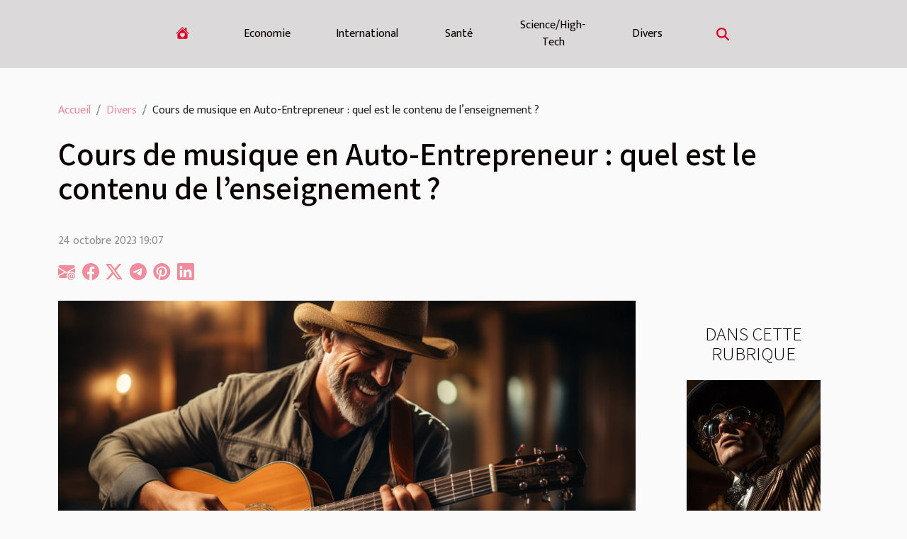

--- FILE ---
content_type: text/html; charset=UTF-8
request_url: https://zelda-world.com/cours-de-musique-en-auto-entrepreneur-quel-est-le-contenu-de-lenseignement
body_size: 4802
content:
<!DOCTYPE html>
    <html lang="fr">
<head>
    <meta charset="utf-8">
    <title>Cours de musique en Auto-Entrepreneur : quel est le contenu de l’enseignement ?</title>
<meta name="description" content="">

<meta name="robots" content="follow,index" />
<link rel="icon" type="image/png" href="/favicon.png" />
    <meta name="viewport" content="width=device-width, initial-scale=1">
    <link rel="stylesheet" href="/css/style2.css">
</head>
<body>
    <header>
    <div class="container-fluid d-flex justify-content-center">
        <nav class="navbar container navbar-expand-xl m-0 pt-3 pb-3">
            <div class="container-fluid">
                <button class="navbar-toggler" type="button" data-bs-toggle="collapse" data-bs-target="#navbarSupportedContent" aria-controls="navbarSupportedContent" aria-expanded="false" aria-label="Toggle navigation">
                    <svg xmlns="http://www.w3.org/2000/svg" fill="currentColor" class="bi bi-list" viewBox="0 0 16 16">
                        <path fill-rule="evenodd" d="M2.5 12a.5.5 0 0 1 .5-.5h10a.5.5 0 0 1 0 1H3a.5.5 0 0 1-.5-.5m0-4a.5.5 0 0 1 .5-.5h10a.5.5 0 0 1 0 1H3a.5.5 0 0 1-.5-.5m0-4a.5.5 0 0 1 .5-.5h10a.5.5 0 0 1 0 1H3a.5.5 0 0 1-.5-.5"></path>
                    </svg>
                </button>
                <div class="collapse navbar-collapse" id="navbarSupportedContent">
                    <ul class="navbar-nav">
                                    <li class="nav-item"><a href="/" class="nav-link"><i></i></a></li>
                                                    <li class="nav-item">
    <a href="/economie" class="nav-link">Economie</a>
    </li>
                                    <li class="nav-item">
    <a href="/international" class="nav-link">International</a>
    </li>
                                    <li class="nav-item">
    <a href="/sante" class="nav-link">Santé</a>
    </li>
                                    <li class="nav-item">
    <a href="/sciencehigh-tech" class="nav-link">Science/High-Tech</a>
    </li>
                                    <li class="nav-item">
    <a href="/divers" class="nav-link">Divers</a>
    </li>
                            </ul>
                    <form class="d-flex" role="search" method="get" action="/search">
    <input type="search" class="form-control"  name="q" placeholder="Rechercher" aria-label="Rechercher"  pattern=".*\S.*" required>
    <button type="submit" class="btn">
        <svg xmlns="http://www.w3.org/2000/svg" width="18px" height="18px" fill="currentColor" viewBox="0 0 512 512">
                    <path d="M416 208c0 45.9-14.9 88.3-40 122.7L502.6 457.4c12.5 12.5 12.5 32.8 0 45.3s-32.8 12.5-45.3 0L330.7 376c-34.4 25.2-76.8 40-122.7 40C93.1 416 0 322.9 0 208S93.1 0 208 0S416 93.1 416 208zM208 352a144 144 0 1 0 0-288 144 144 0 1 0 0 288z"/>
                </svg>
    </button>
</form>
                </div>
            </div>
        </nav>
    </div>
</header>
<div class="container">
        <nav aria-label="breadcrumb"
               style="--bs-breadcrumb-divider: '/';" >
            <ol class="breadcrumb">
                <li class="breadcrumb-item"><a href="/">Accueil</a></li>
                                    <li class="breadcrumb-item  active ">
                        <a href="/divers" title="Divers">Divers</a>                    </li>
                                <li class="breadcrumb-item">
                    Cours de musique en Auto-Entrepreneur : quel est le contenu de l’enseignement ?                </li>
            </ol>
        </nav>
    </div>
<div class="container-fluid">
    <main class="container sidebar-default mt-2">
        <div class="row">

                            <h1>
                    Cours de musique en Auto-Entrepreneur : quel est le contenu de l’enseignement ?                </h1>
            
            <fieldset><time datetime="2023-10-24 19:07:56">24 octobre 2023 19:07</time>                <ul>
                    <li><a href="mailto:?subject=Cours de musique en Auto-Entrepreneur : quel est le contenu de l’enseignement ?&amp;body=Cours de musique en Auto-Entrepreneur : quel est le contenu de l’enseignement ?: https://zelda-world.com/cours-de-musique-en-auto-entrepreneur-quel-est-le-contenu-de-lenseignement&quot;" rel="nofollow" target="_blank"><i class="social-mail"></i></a></li>
                    <li><a href="https://www.facebook.com/sharer.php?u=https://zelda-world.com/cours-de-musique-en-auto-entrepreneur-quel-est-le-contenu-de-lenseignement" rel="nofollow" target="_blank"><i class="social-facebook"></i></a></li>
                    <li><a href="https://twitter.com/share?url=https://zelda-world.com/cours-de-musique-en-auto-entrepreneur-quel-est-le-contenu-de-lenseignement&amp;text=Cours de musique en Auto-Entrepreneur : quel est le contenu de l’enseignement ?" rel="nofollow" target="_blank"><i class="social-twitter"></i></a></li>
                    <li><a href="https://t.me/share/url?url=https://zelda-world.com/cours-de-musique-en-auto-entrepreneur-quel-est-le-contenu-de-lenseignement&amp;text=Cours de musique en Auto-Entrepreneur : quel est le contenu de l’enseignement ?" rel="nofollow" target="_blank"><i class="social-telegram"></i></a></li>
                    <li><a href="https://pinterest.com/pin/create/bookmarklet/?media=/images/cours-de-musique-en-auto-entrepreneur-quel-est-le-contenu-de-lenseignement.jpg&amp;url=https://zelda-world.com/cours-de-musique-en-auto-entrepreneur-quel-est-le-contenu-de-lenseignement&amp;is_video=0&amp;description=Cours de musique en Auto-Entrepreneur : quel est le contenu de l’enseignement ?" rel="nofollow" target="_blank"><i class="social-pinterest"></i></a></li>
                    <li><a href="https://www.linkedin.com/shareArticle?url=https://zelda-world.com/cours-de-musique-en-auto-entrepreneur-quel-est-le-contenu-de-lenseignement&amp;title=Cours de musique en Auto-Entrepreneur : quel est le contenu de l’enseignement ?" rel="nofollow" target="_blank"><i class="social-linkedin"></i></a></li>
            </ul></fieldset>
            <div class="col-lg-9 order-1 order-lg-2 col-12 main">
                <img class="img-fluid" src="/images/cours-de-musique-en-auto-entrepreneur-quel-est-le-contenu-de-lenseignement.jpg" alt="Cours de musique en Auto-Entrepreneur : quel est le contenu de l’enseignement ?">                                <article class="container main" ><div><p>Vous venez de vous inscrire en tant qu’enseignant de cours de musique en auto-entrepreneur. Alors, cet article est pour vous. Il vous aidera à élaborer le contenu de votre programme d’enseignements à dispenser à vos apprenants. Qu’enseigne un professeur de musique en cours de particuliers ? Qui peut bénéficier des enseignements de cours de musique en particulier ?</p>
<h2 id="anchor_0">Quel est le contenu du programme d’un professeur de musique indépendant ?</h2>
<p>Enseigner la musique en cours particuliers demande certaines exigences pédagogiques. L’enseignant doit pouvoir élaborer un programme alléchant qui s’ajuste aux besoins des apprenants. Le professeur de musique en cours particuliers doit, pour atteindre cet objectif, avoir de la compétence et de la qualité pédagogique pour identifier les besoins de ces apprenants. Plus d’informations sur ce site <a href="https://primaths.fr">https://primaths.fr/</a>.<br />
Une fois que cette étape est réussie, il élabore son programme autour de trois chapitres. Le premier concerne le solfège qui aborde les grands courants de pensée sur la musique. Autrement dit, ce chapitre sera consacré au développement de la théorie musicale. Le deuxième chapitre du programme doit aborder l’art. Celui-ci fait appel à l’utilisation des instruments de musique et donc à la pratique. L’enseignant apprend ici aux apprenants, comment utiliser ou manipuler des outils et instruments de la musique. Le troisième chapitre est la culture de la musique qui traite aussi des cultures occidentales de la musique.</p>
<h2 id="anchor_1">Qui peut bénéficier des cours de musique en auto-entrepreneur ?</h2>
<p>Un enseignant de la musique en cours des particuliers peut enseignant la musique à tout le monde. Ainsi, on peut donc dire que, quel que soit l’âge, le sexe et le niveau d’étude, un professeur de musique en auto entreprise, peuvent vous transmettre les compétences requises pour jouer de la bonne musique. Que vous soyez jeunes, adultes, prodiges ou encore un vieux, un enseignant de musique est disponible et disposé à vous encadrer.</p><div></article>            </div>
            <aside class="col-lg-3 order-2 order-lg-2 col-12 aside-right">
                <div class="list-img-none">
                    <h2>Dans cette rubrique</h2>                            <section>
                    <figure><a href="/comment-un-mentaliste-peut-transformer-vos-evenements-professionnels" title="Comment un mentaliste peut transformer vos événements professionnels"><img class="img-fluid" src="/images/comment-un-mentaliste-peut-transformer-vos-evenements-professionnels.jpg" alt="Comment un mentaliste peut transformer vos événements professionnels"></a></figure><figcaption>Comment un mentaliste peut transformer vos événements professionnels</figcaption>                    <div>
                                                <h3><a href="/comment-un-mentaliste-peut-transformer-vos-evenements-professionnels" title="Comment un mentaliste peut transformer vos événements professionnels">Comment un mentaliste peut transformer vos événements professionnels</a></h3>                    </div>
                </section>
                            <section>
                    <figure><a href="/comment-choisir-un-plateau-en-bois-de-suar-pour-votre-interieur" title="Comment choisir un plateau en bois de suar pour votre intérieur"><img class="img-fluid" src="/images/comment-choisir-un-plateau-en-bois-de-suar-pour-votre-interieur.jpg" alt="Comment choisir un plateau en bois de suar pour votre intérieur"></a></figure><figcaption>Comment choisir un plateau en bois de suar pour votre intérieur</figcaption>                    <div>
                                                <h3><a href="/comment-choisir-un-plateau-en-bois-de-suar-pour-votre-interieur" title="Comment choisir un plateau en bois de suar pour votre intérieur">Comment choisir un plateau en bois de suar pour votre intérieur</a></h3>                    </div>
                </section>
                            <section>
                    <figure><a href="/comment-choisir-le-meilleur-jeu-devasion-thematique-a-paris" title="Comment choisir le meilleur jeu d&#039;évasion thématique à Paris"><img class="img-fluid" src="/images/comment-choisir-le-meilleur-jeu-devasion-thematique-a-paris.jpeg" alt="Comment choisir le meilleur jeu d&#039;évasion thématique à Paris"></a></figure><figcaption>Comment choisir le meilleur jeu d'évasion thématique à Paris</figcaption>                    <div>
                                                <h3><a href="/comment-choisir-le-meilleur-jeu-devasion-thematique-a-paris" title="Comment choisir le meilleur jeu d&#039;évasion thématique à Paris">Comment choisir le meilleur jeu d'évasion thématique à Paris</a></h3>                    </div>
                </section>
                            <section>
                    <figure><a href="/comment-les-tendances-des-annees-70-influencent-la-mode-actuelle" title="Comment les tendances des années 70 influencent la mode actuelle"><img class="img-fluid" src="/images/comment-les-tendances-des-annees-70-influencent-la-mode-actuelle.jpg" alt="Comment les tendances des années 70 influencent la mode actuelle"></a></figure><figcaption>Comment les tendances des années 70 influencent la mode actuelle</figcaption>                    <div>
                                                <h3><a href="/comment-les-tendances-des-annees-70-influencent-la-mode-actuelle" title="Comment les tendances des années 70 influencent la mode actuelle">Comment les tendances des années 70 influencent la mode actuelle</a></h3>                    </div>
                </section>
                                    </div>
            </aside>
        </div>
        <section class="big-list">
        <div class="container">
            <h2>Articles similaires</h2>            <div class="row">
                                    <div class="col-12 col-lg-3 col-md-6 mb-4">
                        <figure><a href="/comment-un-mentaliste-peut-transformer-vos-evenements-professionnels" title="Comment un mentaliste peut transformer vos événements professionnels"><img class="img-fluid" src="/images/comment-un-mentaliste-peut-transformer-vos-evenements-professionnels.jpg" alt="Comment un mentaliste peut transformer vos événements professionnels"></a></figure><figcaption>Comment un mentaliste peut transformer vos événements professionnels</figcaption>                        <div>

                            <h3><a href="/comment-un-mentaliste-peut-transformer-vos-evenements-professionnels" title="Comment un mentaliste peut transformer vos événements professionnels">Comment un mentaliste peut transformer vos événements professionnels</a></h3>

                            
                            <time datetime="2025-05-10 10:24:08">10 mai 2025 10:24</time>                            <div>
Dans un monde professionnel où l'originalité et l'engagement sont devenus des clefs de succès pour tout...</div>                                                    </div>
                    </div>
                                    <div class="col-12 col-lg-3 col-md-6 mb-4">
                        <figure><a href="/comment-choisir-un-plateau-en-bois-de-suar-pour-votre-interieur" title="Comment choisir un plateau en bois de suar pour votre intérieur"><img class="img-fluid" src="/images/comment-choisir-un-plateau-en-bois-de-suar-pour-votre-interieur.jpg" alt="Comment choisir un plateau en bois de suar pour votre intérieur"></a></figure><figcaption>Comment choisir un plateau en bois de suar pour votre intérieur</figcaption>                        <div>

                            <h3><a href="/comment-choisir-un-plateau-en-bois-de-suar-pour-votre-interieur" title="Comment choisir un plateau en bois de suar pour votre intérieur">Comment choisir un plateau en bois de suar pour votre intérieur</a></h3>

                            
                            <time datetime="2025-04-29 10:44:03">29 avril 2025 10:44</time>                            <div>
L'élégance naturelle du bois de suar apporte une touche de chaleur et d'authenticité à tout intérieur. Ce...</div>                                                    </div>
                    </div>
                                    <div class="col-12 col-lg-3 col-md-6 mb-4">
                        <figure><a href="/comment-choisir-le-meilleur-jeu-devasion-thematique-a-paris" title="Comment choisir le meilleur jeu d&#039;évasion thématique à Paris"><img class="img-fluid" src="/images/comment-choisir-le-meilleur-jeu-devasion-thematique-a-paris.jpeg" alt="Comment choisir le meilleur jeu d&#039;évasion thématique à Paris"></a></figure><figcaption>Comment choisir le meilleur jeu d'évasion thématique à Paris</figcaption>                        <div>

                            <h3><a href="/comment-choisir-le-meilleur-jeu-devasion-thematique-a-paris" title="Comment choisir le meilleur jeu d&#039;évasion thématique à Paris">Comment choisir le meilleur jeu d'évasion thématique à Paris</a></h3>

                            
                            <time datetime="2025-04-18 10:24:04">18 avril 2025 10:24</time>                            <div>
Paris, capitale mondiale de l'art et de la culture, regorge d'activités ludiques et intellectuelles, parmi...</div>                                                    </div>
                    </div>
                                    <div class="col-12 col-lg-3 col-md-6 mb-4">
                        <figure><a href="/comment-les-tendances-des-annees-70-influencent-la-mode-actuelle" title="Comment les tendances des années 70 influencent la mode actuelle"><img class="img-fluid" src="/images/comment-les-tendances-des-annees-70-influencent-la-mode-actuelle.jpg" alt="Comment les tendances des années 70 influencent la mode actuelle"></a></figure><figcaption>Comment les tendances des années 70 influencent la mode actuelle</figcaption>                        <div>

                            <h3><a href="/comment-les-tendances-des-annees-70-influencent-la-mode-actuelle" title="Comment les tendances des années 70 influencent la mode actuelle">Comment les tendances des années 70 influencent la mode actuelle</a></h3>

                            
                            <time datetime="2025-04-01 01:14:05">1 avril 2025 01:14</time>                            <div>
La mode, éternel recommencement, puise sans cesse dans ses archives pour se réinventer. Les années 70, avec...</div>                                                    </div>
                    </div>
                                    <div class="col-12 col-lg-3 col-md-6 mb-4">
                        <figure><a href="/conseils-pour-conserver-votre-champagne-afin-de-preserver-sa-qualite-et-son-gout" title="Conseils pour conserver votre champagne afin de préserver sa qualité et son goût"><img class="img-fluid" src="/images/conseils-pour-conserver-votre-champagne-afin-de-preserver-sa-qualite-et-son-gout.jpg" alt="Conseils pour conserver votre champagne afin de préserver sa qualité et son goût"></a></figure><figcaption>Conseils pour conserver votre champagne afin de préserver sa qualité et son goût</figcaption>                        <div>

                            <h3><a href="/conseils-pour-conserver-votre-champagne-afin-de-preserver-sa-qualite-et-son-gout" title="Conseils pour conserver votre champagne afin de préserver sa qualité et son goût">Conseils pour conserver votre champagne afin de préserver sa qualité et son goût</a></h3>

                            
                            <time datetime="2025-02-13 10:04:35">13 février 2025 10:04</time>                            <div>
Le champagne est synonyme de célébration et de raffinement, mais pour que ces bulles précieuses conservent...</div>                                                    </div>
                    </div>
                                    <div class="col-12 col-lg-3 col-md-6 mb-4">
                        <figure><a href="/exploration-des-traditions-culinaires-mediterraneennes-dans-une-brasserie-moderne" title="Exploration des traditions culinaires méditerranéennes dans une brasserie moderne"><img class="img-fluid" src="/images/exploration-des-traditions-culinaires-mediterraneennes-dans-une-brasserie-moderne.jpg" alt="Exploration des traditions culinaires méditerranéennes dans une brasserie moderne"></a></figure><figcaption>Exploration des traditions culinaires méditerranéennes dans une brasserie moderne</figcaption>                        <div>

                            <h3><a href="/exploration-des-traditions-culinaires-mediterraneennes-dans-une-brasserie-moderne" title="Exploration des traditions culinaires méditerranéennes dans une brasserie moderne">Exploration des traditions culinaires méditerranéennes dans une brasserie moderne</a></h3>

                            
                            <time datetime="2024-07-04 09:52:03">4 juillet 2024 09:52</time>                            <div>
Plongez dans l'univers fascinant de la gastronomie méditerranéenne, un trésor de saveurs et de traditions...</div>                                                    </div>
                    </div>
                                    <div class="col-12 col-lg-3 col-md-6 mb-4">
                        <figure><a href="/comment-choisir-le-meilleur-ballon-sur-pied-guide-dachat" title="Comment choisir le meilleur ballon sur pied : Guide d&#039;achat"><img class="img-fluid" src="/images/comment-choisir-le-meilleur-ballon-sur-pied-guide-dachat.jpg" alt="Comment choisir le meilleur ballon sur pied : Guide d&#039;achat"></a></figure><figcaption>Comment choisir le meilleur ballon sur pied : Guide d'achat</figcaption>                        <div>

                            <h3><a href="/comment-choisir-le-meilleur-ballon-sur-pied-guide-dachat" title="Comment choisir le meilleur ballon sur pied : Guide d&#039;achat">Comment choisir le meilleur ballon sur pied : Guide d'achat</a></h3>

                            
                            <time datetime="2023-11-06 23:14:07">6 novembre 2023 23:14</time>                            <div>
Lorsqu'il est question de choisir le meilleur ballon sur pied, plusieurs critères sont à prendre en compte....</div>                                                    </div>
                    </div>
                                    <div class="col-12 col-lg-3 col-md-6 mb-4">
                        <figure><a href="/choisir-un-bon-chapeau-comment-faire" title="Choisir un bon chapeau : comment faire ?"><img class="img-fluid" src="/images/choisir-un-bon-chapeau-comment-faire.jpg" alt="Choisir un bon chapeau : comment faire ?"></a></figure><figcaption>Choisir un bon chapeau : comment faire ?</figcaption>                        <div>

                            <h3><a href="/choisir-un-bon-chapeau-comment-faire" title="Choisir un bon chapeau : comment faire ?">Choisir un bon chapeau : comment faire ?</a></h3>

                            
                            <time datetime="2023-10-24 19:07:57">24 octobre 2023 19:07</time>                            <div>Le chapeau est un élément important dans l’habillement, car il a un double rôle. En premier lieu, il donne...</div>                                                    </div>
                    </div>
                                    <div class="col-12 col-lg-3 col-md-6 mb-4">
                        <figure><a href="/comment-trouver-un-bon-pronostiqueur" title="Comment trouver un bon pronostiqueur ?"><img class="img-fluid" src="/images/comment-trouver-un-bon-pronostiqueur.jpg" alt="Comment trouver un bon pronostiqueur ?"></a></figure><figcaption>Comment trouver un bon pronostiqueur ?</figcaption>                        <div>

                            <h3><a href="/comment-trouver-un-bon-pronostiqueur" title="Comment trouver un bon pronostiqueur ?">Comment trouver un bon pronostiqueur ?</a></h3>

                            
                            <time datetime="2023-10-24 19:07:57">24 octobre 2023 19:07</time>                            <div>Les pronostiqueur ou tipsters sont des personnes responsables de la vente des paris au parieur. Le jeu en...</div>                                                    </div>
                    </div>
                                    <div class="col-12 col-lg-3 col-md-6 mb-4">
                        <figure><a href="/bruler-de-la-graisse-du-corps-que-faire" title="Brûler de la graisse du corps : que faire ?"><img class="img-fluid" src="/images/bruler-de-la-graisse-du-corps-que-faire.jpg" alt="Brûler de la graisse du corps : que faire ?"></a></figure><figcaption>Brûler de la graisse du corps : que faire ?</figcaption>                        <div>

                            <h3><a href="/bruler-de-la-graisse-du-corps-que-faire" title="Brûler de la graisse du corps : que faire ?">Brûler de la graisse du corps : que faire ?</a></h3>

                            
                            <time datetime="2023-10-24 19:07:51">24 octobre 2023 19:07</time>                            <div>Avez-vous envie de vous dégraisser rapidement et efficacement ? La solution est ici pour vous, nous allons...</div>                                                    </div>
                    </div>
                            </div>
        </div>
    </section>
                        </main>
</div>
<footer>
    <div class="container-fluid">
        <div class="container">
            <div class="row default-search">
                <div class="col-12 col-lg-4">
                    <form class="d-flex" role="search" method="get" action="/search">
    <input type="search" class="form-control"  name="q" placeholder="Rechercher" aria-label="Rechercher"  pattern=".*\S.*" required>
    <button type="submit" class="btn">
        <svg xmlns="http://www.w3.org/2000/svg" width="18px" height="18px" fill="currentColor" viewBox="0 0 512 512">
                    <path d="M416 208c0 45.9-14.9 88.3-40 122.7L502.6 457.4c12.5 12.5 12.5 32.8 0 45.3s-32.8 12.5-45.3 0L330.7 376c-34.4 25.2-76.8 40-122.7 40C93.1 416 0 322.9 0 208S93.1 0 208 0S416 93.1 416 208zM208 352a144 144 0 1 0 0-288 144 144 0 1 0 0 288z"/>
                </svg>
    </button>
</form>
                </div>
                <div class="col-12 col-lg-4">
                    <section>
            <div>
                <h3><a href="/economie" title="Economie">Economie</a></h3>                            </div>
        </section>
            <section>
            <div>
                <h3><a href="/international" title="International">International</a></h3>                            </div>
        </section>
            <section>
            <div>
                <h3><a href="/sante" title="Santé">Santé</a></h3>                            </div>
        </section>
            <section>
            <div>
                <h3><a href="/sciencehigh-tech" title="Science/High-Tech">Science/High-Tech</a></h3>                            </div>
        </section>
            <section>
            <div>
                <h3><a href="/divers" title="Divers">Divers</a></h3>                            </div>
        </section>
                        </div>
                <div class="col-12 col-lg-4">
                    Fièrement propulsé par WordPress
                                    </div>
            </div>
        </div>
    </div>
</footer>
    <script src="https://cdn.jsdelivr.net/npm/bootstrap@5.0.2/dist/js/bootstrap.bundle.min.js" integrity="sha384-MrcW6ZMFYlzcLA8Nl+NtUVF0sA7MsXsP1UyJoMp4YLEuNSfAP+JcXn/tWtIaxVXM" crossorigin="anonymous"></script>
    </body>
</html>
